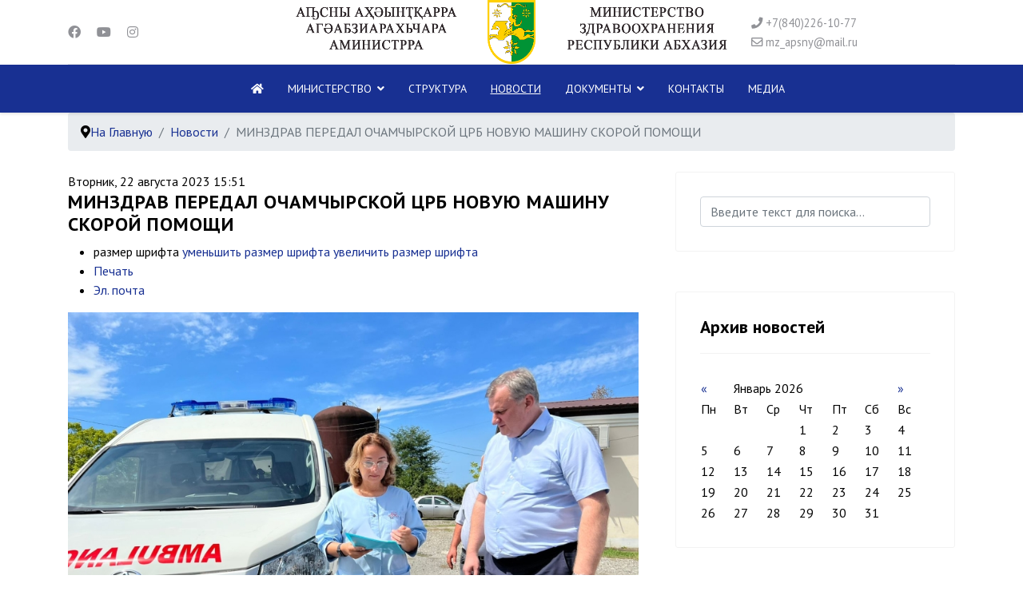

--- FILE ---
content_type: text/html; charset=utf-8
request_url: https://minzdrav.apsny.land/novosti/item/993-minzdrav-peredal-ochamchyrskoj-tsrb-novuyu-mashinu-skoroj-pomoshchi
body_size: 12360
content:

<!doctype html>
<html prefix="og: http://ogp.me/ns#" lang="ru-ru" dir="ltr">
	<head>
		
		<meta name="viewport" content="width=device-width, initial-scale=1, shrink-to-fit=no">
		<meta charset="utf-8" />
	<base href="https://minzdrav.apsny.land/novosti/item/993-minzdrav-peredal-ochamchyrskoj-tsrb-novuyu-mashinu-skoroj-pomoshchi" />
	<meta name="keywords" content="Абхазия,минздрав абхазии," />
	<meta property="og:url" content="https://minzdrav.apsny.land/novosti/item/993-minzdrav-peredal-ochamchyrskoj-tsrb-novuyu-mashinu-skoroj-pomoshchi" />
	<meta property="og:type" content="article" />
	<meta property="og:title" content="МИНЗДРАВ ПЕРЕДАЛ ОЧАМЧЫРСКОЙ ЦРБ НОВУЮ МАШИНУ СКОРОЙ ПОМОЩИ" />
	<meta property="og:description" content="Министерство здравоохранения Абхазии передало современный автомобиль скорой медицинской помощи Центральной районной больнице Очамчыры.&amp;nbsp; Ключи от нового, оборудованного всем необходимым для оказания экстренной помощи, «Тойота- Хайц» главному врачу Очамчырской ЦРБ передал министр здравоохранения..." />
	<meta property="og:image" content="https://minzdrav.apsny.land/media/k2/items/cache/11ff87b754b564cf2c60e2628d5ec100_M.jpg?t=20230822_125314" />
	<meta name="image" content="https://minzdrav.apsny.land/media/k2/items/cache/11ff87b754b564cf2c60e2628d5ec100_M.jpg?t=20230822_125314" />
	<meta name="twitter:card" content="summary" />
	<meta name="twitter:title" content="МИНЗДРАВ ПЕРЕДАЛ ОЧАМЧЫРСКОЙ ЦРБ НОВУЮ МАШИНУ СКОРОЙ ПОМОЩИ" />
	<meta name="twitter:description" content="Министерство здравоохранения Абхазии передало современный автомобиль скорой медицинской помощи Центральной районной больнице Очамчыры.&amp;nbsp; Ключи от нового, оборудованного всем необходимым для оказан..." />
	<meta name="twitter:image" content="https://minzdrav.apsny.land/media/k2/items/cache/11ff87b754b564cf2c60e2628d5ec100_M.jpg?t=20230822_125314" />
	<meta name="twitter:image:alt" content="МИНЗДРАВ ПЕРЕДАЛ ОЧАМЧЫРСКОЙ ЦРБ НОВУЮ МАШИНУ СКОРОЙ ПОМОЩИ" />
	<meta name="description" content="Министерство здравоохранения Абхазии передало современный автомобиль скорой медицинской помощи Центральной районной больнице Очамчыры.&amp;nbsp; Ключи от..." />
	<meta name="generator" content="Helix Ultimate - The Most Popular Joomla! Template Framework." />
	<title>МИНЗДРАВ ПЕРЕДАЛ ОЧАМЧЫРСКОЙ ЦРБ НОВУЮ МАШИНУ СКОРОЙ ПОМОЩИ</title>
	<link href="/novosti/item/993-minzdrav-peredal-ochamchyrskoj-tsrb-novuyu-mashinu-skoroj-pomoshchi" rel="canonical" />
	<link href="/images/headers/gerb.png" rel="shortcut icon" type="image/vnd.microsoft.icon" />
	<link href="https://minzdrav.apsny.land/component/search/?Itemid=948&amp;id=993:minzdrav-peredal-ochamchyrskoj-tsrb-novuyu-mashinu-skoroj-pomoshchi&amp;format=opensearch" rel="search" title="Искать Министерство Здравоохранения Республики Абхазия" type="application/opensearchdescription+xml" />
	<link href="https://cdn.jsdelivr.net/npm/magnific-popup@1.1.0/dist/magnific-popup.min.css" rel="stylesheet" />
	<link href="https://cdn.jsdelivr.net/npm/simple-line-icons@2.4.1/css/simple-line-icons.css" rel="stylesheet" />
	<link href="/components/com_k2/css/k2.css?v=2.10.3&b=20200429" rel="stylesheet" />
	<link href="/plugins/system/jce/css/content.css?fce3b5de562508a5d490375ad880c975" rel="stylesheet" />
	<link href="//fonts.googleapis.com/css?family=PT Sans:100,100i,300,300i,400,400i,500,500i,700,700i,900,900i&subset=cyrillic&display=swap" rel="stylesheet" media="none" onload="media=&quot;all&quot;" />
	<link href="//fonts.googleapis.com/css?family=Overlock SC:100,100i,300,300i,400,400i,500,500i,700,700i,900,900i&subset=latin&display=swap" rel="stylesheet" media="none" onload="media=&quot;all&quot;" />
	<link href="//fonts.googleapis.com/css?family=Noto Sans:100,100i,300,300i,400,400i,500,500i,700,700i,900,900i&subset=latin&display=swap" rel="stylesheet" media="none" onload="media=&quot;all&quot;" />
	<link href="/templates/shaper_helixultimate/css/bootstrap.min.css" rel="stylesheet" />
	<link href="/plugins/system/helixultimate/assets/css/system-j3.min.css" rel="stylesheet" />
	<link href="/templates/shaper_helixultimate/css/font-awesome.min.css" rel="stylesheet" />
	<link href="/templates/shaper_helixultimate/css/v4-shims.min.css" rel="stylesheet" />
	<link href="/templates/shaper_helixultimate/css/template.css" rel="stylesheet" />
	<link href="/templates/shaper_helixultimate/css/presets/preset1.css" rel="stylesheet" />
	<link href="/modules/mod_bt_login/tmpl/css/style2.0.css" rel="stylesheet" />
	<style>

                        /* K2 - Magnific Popup Overrides */
                        .mfp-iframe-holder {padding:10px;}
                        .mfp-iframe-holder .mfp-content {max-width:100%;width:100%;height:100%;}
                        .mfp-iframe-scaler iframe {background:#fff;padding:10px;box-sizing:border-box;box-shadow:none;}
                    .isJ30 .itemAdditionalField .itemAdditionalData input {
    margin-bottom: 0;
    line-height: 20px;
    height: 30px;
}


div.itemListCategory {
    background: none;
    border: none;
    border-radius: 4px;
    margin: 0 0 8px 0;
    padding: 8px;
}

.burger-icon>span {
    display: block;
    height: 2px;
    background-color: #fff;
    margin: 5px 0;
    transition: background-color 0.3s ease-in, opacity 0.3s ease-in, transform 0.3s ease-in;
}
.sp-megamenu-parent>li {
   
    text-transform: uppercase;
}
#sp-header {
    background: #183092;
}
.sp-megamenu-parent>li>a {
    color: #ffffff;
}
.sp-megamenu-parent>li.active>a, .sp-megamenu-parent>li.active:hover>a {
    color: #ffffff;
    text-decoration: underline;
}

div.itemVideoBlock {

    background: #2785e478;
}


div.catItemVideoBlock {
    margin: 0 0 16px 0;
    padding: 12px;
    background: #2785e478;
}
blockquote {
    padding: 5px 10px;
    margin: 0 0 0px;
    font-size: inherit;
  
}


table.calendar {
    margin: 0 auto;
    background: #fff;
    border-collapse: collapse;
    width: 100%;
}

div.catItemView {
    margin-bottom: 24px;
    padding: 4px;
    margin-right: 4px;
    border-top: 1px solid #183092;
}

div.catItemIntroText {
    font-size: inherit;
    font-weight: normal;
    line-height: inherit;
    padding: 4px 16px 4px 0;
    text-align: justify;
}

div.itemImageBlock {
    padding: 0px 0;
    margin: 0 16px 6px 0;
    float: left;
}

div.itemHeader h2.itemTitle {
     font-size: 24px;
}

div.k2ItemsBlock ul li a.moduleItemTitle {
    font-size: 16px;
    line-height: 18px;
    color: #183092;
}
div.genericView h1 {
    font-size: 24px;
}

div.genericItemHeader h2.genericItemTitle {
    padding: 10px 0 4px 0;
    margin: 0;
    font-size: 24px;
}

div.catItemImageBlock {
    padding: 8px 0;
    margin: 0 16px 16px 0;
    float: left;
}

#sp-main-body {
    padding: 10px 0;
}

.offcanvas-menu {
    background-color: #183092;
    color: #ffffff;
}

.offcanvas-menu .offcanvas-inner ul.menu>li a, .offcanvas-menu .offcanvas-inner ul.menu>li span {
    color: #ffffff;
}
.offcanvas-menu.border-menu .offcanvas-inner ul.menu>li>a {
    padding: 10px;
}
.offcanvas-menu .offcanvas-inner .sp-module:not(:last-child) {
    margin-right: 10px;
}
.offcanvas-menu .offcanvas-inner a {
    color: #ffffff;
}
#sp-page-builder .sppb-section-title {
    margin-bottom: 10px;
    position: relative;
    z-index: 1;
}

div.itemIntroText {
    color: inherit;
    font-size: inherit;
    font-weight: inherit;
    line-height: inherit;
    padding: 4px 0 12px 0;
}body{font-family: 'PT Sans', sans-serif;font-size: 16px;color: #030303;line-height: 1.56;text-decoration: none;}
@media (min-width:768px) and (max-width:991px){body{font-size: 14px;}
}
@media (max-width:767px){body{font-size: 13px;}
}
h1{font-family: 'Overlock SC', sans-serif;text-decoration: none;}
h2{font-family: 'PT Sans', sans-serif;font-size: 24px;font-weight: 600;letter-spacing: 1px;text-decoration: none;}
h3{font-family: 'PT Sans', sans-serif;font-size: 1.2em;text-decoration: none;}
h4{font-family: 'Noto Sans', sans-serif;text-decoration: none;}
.logo-image {height:80px;}.logo-image-phone {height:80px;}@media(max-width: 992px) {.logo-image {height: 60px;}.logo-image-phone {height: 60px;}}@media(max-width: 576px) {.logo-image {height: 40px;}.logo-image-phone {height: 40px;}}.logo-image {height:80px;}.logo-image-phone {height:80px;}@media(max-width: 992px) {.logo-image {height: 60px;}.logo-image-phone {height: 60px;}}@media(max-width: 576px) {.logo-image {height: 40px;}.logo-image-phone {height: 40px;}}.logo-image {height:80px;}.logo-image-phone {height:80px;}@media(max-width: 992px) {.logo-image {height: 60px;}.logo-image-phone {height: 60px;}}@media(max-width: 576px) {.logo-image {height: 40px;}.logo-image-phone {height: 40px;}}.logo-image {height:80px;}.logo-image-phone {height:80px;}@media(max-width: 992px) {.logo-image {height: 60px;}.logo-image-phone {height: 60px;}}@media(max-width: 576px) {.logo-image {height: 40px;}.logo-image-phone {height: 40px;}}
	</style>
	<script type="application/json" class="joomla-script-options new">{"data":{"breakpoints":{"tablet":991,"mobile":480},"header":{"stickyOffset":"100"}},"csrf.token":"b29f9805a0bb5587256a696cb1815759","system.paths":{"root":"","base":""}}</script>
	<script src="/media/jui/js/jquery.min.js?fce3b5de562508a5d490375ad880c975"></script>
	<script src="/media/jui/js/jquery-noconflict.js?fce3b5de562508a5d490375ad880c975"></script>
	<script src="/media/jui/js/jquery-migrate.min.js?fce3b5de562508a5d490375ad880c975"></script>
	<script src="https://cdn.jsdelivr.net/npm/magnific-popup@1.1.0/dist/jquery.magnific-popup.min.js"></script>
	<script src="/media/k2/assets/js/k2.frontend.js?v=2.10.3&b=20200429&sitepath=/"></script>
	<script src="/templates/shaper_helixultimate/js/bootstrap.bundle.min.js"></script>
	<script src="/templates/shaper_helixultimate/js/main.js"></script>
	<script src="/modules/mod_bt_login/tmpl/js/jquery.simplemodal.js"></script>
	<script src="/modules/mod_bt_login/tmpl/js/default.js"></script>
	<script src="/media/system/js/core.js?fce3b5de562508a5d490375ad880c975"></script>
	<script type="application/ld+json">

                {
                    "@context": "https://schema.org",
                    "@type": "Article",
                    "mainEntityOfPage": {
                        "@type": "WebPage",
                        "@id": "https://minzdrav.apsny.land/novosti/item/993-minzdrav-peredal-ochamchyrskoj-tsrb-novuyu-mashinu-skoroj-pomoshchi"
                    },
                    "url": "https://minzdrav.apsny.land/novosti/item/993-minzdrav-peredal-ochamchyrskoj-tsrb-novuyu-mashinu-skoroj-pomoshchi",
                    "headline": "МИНЗДРАВ ПЕРЕДАЛ ОЧАМЧЫРСКОЙ ЦРБ НОВУЮ МАШИНУ СКОРОЙ ПОМОЩИ",
                    "image": [
                        "https://minzdrav.apsny.land/media/k2/items/cache/11ff87b754b564cf2c60e2628d5ec100_XL.jpg?t=20230822_125314",
                        "https://minzdrav.apsny.land/media/k2/items/cache/11ff87b754b564cf2c60e2628d5ec100_L.jpg?t=20230822_125314",
                        "https://minzdrav.apsny.land/media/k2/items/cache/11ff87b754b564cf2c60e2628d5ec100_M.jpg?t=20230822_125314",
                        "https://minzdrav.apsny.land/media/k2/items/cache/11ff87b754b564cf2c60e2628d5ec100_S.jpg?t=20230822_125314",
                        "https://minzdrav.apsny.land/media/k2/items/cache/11ff87b754b564cf2c60e2628d5ec100_XS.jpg?t=20230822_125314",
                        "https://minzdrav.apsny.land/media/k2/items/cache/11ff87b754b564cf2c60e2628d5ec100_Generic.jpg?t=20230822_125314"
                    ],
                    "datePublished": "2023-08-22 12:51:00",
                    "dateModified": "2023-08-22 12:53:14",
                    "author": {
                        "@type": "Person",
                        "name": "Editor",
                        "url": "https://minzdrav.apsny.land/novosti/itemlist/user/18272-editor"
                    },
                    "publisher": {
                        "@type": "Organization",
                        "name": "Министерство Здравоохранения Республики Абхазия",
                        "url": "https://minzdrav.apsny.land/",
                        "logo": {
                            "@type": "ImageObject",
                            "name": "Министерство Здравоохранения Республики Абхазия",
                            "width": "",
                            "height": "",
                            "url": "https://minzdrav.apsny.land/"
                        }
                    },
                    "articleSection": "https://minzdrav.apsny.land/novosti",
                    "keywords": "Абхазия,минздрав абхазии,",
                    "description": "Министерство здравоохранения Абхазии передало современный автомобиль скорой медицинской помощи Центральной районной больнице Очамчыры. Ключи от нового, оборудованного всем необходимым для оказания экстренной помощи, «Тойота- Хайц» главному врачу Очамчырской ЦРБ передал министр здравоохранения Эдуард Бутба.",
                    "articleBody": "Министерство здравоохранения Абхазии передало современный автомобиль скорой медицинской помощи Центральной районной больнице Очамчыры. Ключи от нового, оборудованного всем необходимым для оказания экстренной помощи, «Тойота- Хайц» главному врачу Очамчырской ЦРБ передал министр здравоохранения Эдуард Бутба. «Мы видим, как динамично развивается туризм в Восточной Абхазии, с открытием новых туристических объектов поток отдыхающих в эту часть нашей страны значительно вырос. Люди стали чаще обращаться за медицинской помощью, нагрузка на медучреждения кратно возросла. Появилась потребность в новом автомобиле. Минздрав при поддержке руководства страны приобрел для Очамчырской ЦРБ новую машину скорой помощи марки «Тойота-Хайц». Выбор на машину пал не случайно, эта марка давно зарекомендовала себя как надежная. Теперь автомобиль будет помогать врачам Очамчыры в важном деле спасения жизней и охраны здоровья наших граждан и туристов»,-отметил министр Эдуард Бутба. Для коллектива Очамчырской ЦРБ подарок в виде машины скорой помощи стал настоящим сюрпризом. Как рассказала главврач медучреждения Мадонна Кишмария у них в наличии три машины марок «Газель» и «УАЗ», которые много лет служат ЦРБ. Периодически они выходят из строя, так как медицинскую помощь ЦРБ оказывает всем селам большого Очамчырского района. «Наши машины устаревают, мы периодически отправляем их на ремонт. Потребность в новом автомобиле конечно была, но мы и подумать не могли, что нам окажут такую помощь в виде совершенно новой дорогостоящей иномарки. Слов нет выразить нашу благодарность. Спасибо руководству, лично министру Эдуарду Валерьяновичу»,- сказала Мадонна Кишмария. После открытия поста скорой помощи, автомобиль будет дислоцирован в село Тамыш. Где также продолжит обслуживать нужды ЦРБ Очамчырского района."
                }
                
	</script>
	<script>
template="shaper_helixultimate";
	</script>
	</head>
	<body class="site helix-ultimate hu com-k2 view-item layout-default task-none itemid-948 ru-ru ltr sticky-header layout-fluid offcanvas-init offcanvs-position-right">

		
		
		<div class="body-wrapper">
			<div class="body-innerwrapper">
				
	<div class="sticky-header-placeholder"></div>
<div id="sp-header-topbar">
	<div class="container">
		<div class="container-inner">
		<div class="row align-items-center">
					<!-- Contact -->
					<div id="sp-contact" class="col-6 col-xl-3">
													<ul class="social-icons"><li class="social-icon-facebook"><a target="_blank" rel="noopener noreferrer" href="#" aria-label="Facebook"><span class="fab fa-facebook" aria-hidden="true"></span></a></li><li class="social-icon-youtube"><a target="_blank" rel="noopener noreferrer" href="#" aria-label="Youtube"><span class="fab fa-youtube" aria-hidden="true"></span></a></li><li class="social-icon-instagram"><a target="_blank" rel="noopener noreferrer" href="#" aria-label="Instagram"><span class="fab fa-instagram" aria-hidden="true"></span></a></li><li class="social-icon-custom"><a target="_blank" rel="noopener noreferrer" href="#" aria-label="Custom"><span class="fab fa-custom" aria-hidden="true"></span></a></li></ul>						
											</div>
	
					<!-- Logo -->
					<div id="sp-logo" class="col-12 col-xl-6 d-none d-xl-block">
						<div class="sp-column d-flex align-items-center  justify-content-center">
															
								<div class="logo"><a href="/">
				<img class='logo-image  d-none d-lg-inline-block'
					srcset='https://minzdrav.apsny.land/images/headers/logominzdrav2022.png 1x'
					src='https://minzdrav.apsny.land/images/headers/logominzdrav2022.png'
					alt='Министерство Здравоохранения Республики Абхазия'
				/>
				<img class="logo-image-phone d-inline-block d-lg-none" src="https://minzdrav.apsny.land/images/headers/logominzdrav2022_mob.png" alt="Министерство Здравоохранения Республики Абхазия" /></a></div>													</div>
					</div>

					<!-- Social -->
					<div id="sp-social" class="col-6 col-xl-3">
						<div class="sp-column d-flex justify-content-end">
							<!-- Social icons -->
							<div class="social-wrap d-flex align-items-center">
								
																	<ul class="sp-contact-info"><li class="sp-contact-phone"><span class="fas fa-phone" aria-hidden="true"></span> <a href="tel:+78402261077">+7(840)226-10-77</a></li><li class="sp-contact-email"><span class="far fa-envelope" aria-hidden="true"></span> <a href="mailto:mz_apsny@mail.ru">mz_apsny@mail.ru</a></li></ul>															</div>

							<!-- Related Modules -->
							<div class="d-none d-lg-flex header-modules align-items-center">
								
															</div>
						</div>
					</div>
				</div>
		</div>
	</div>
</div>

<header id="sp-header" class="lg-header">
	<div class="container">
		<div class="container-inner">
			<!-- Menu -->
			<div class="row">
				<div class="col-lg-3 col-6 d-block d-xl-none">
					<div class="sp-column d-flex justify-content-between align-items-center">
						<div id="sp-logo" class="menu-with-offcanvas">
							
							<div class="logo"><a href="/">
				<img class='logo-image  d-none d-lg-inline-block'
					srcset='https://minzdrav.apsny.land/images/headers/logominzdrav2022.png 1x'
					src='https://minzdrav.apsny.land/images/headers/logominzdrav2022.png'
					alt='Министерство Здравоохранения Республики Абхазия'
				/>
				<img class="logo-image-phone d-inline-block d-lg-none" src="https://minzdrav.apsny.land/images/headers/logominzdrav2022_mob.png" alt="Министерство Здравоохранения Республики Абхазия" /></a></div>						</div>
					</div>
				</div>

				<div class="col-lg-9 col-6 col-xl-12">
					<div class="d-flex justify-content-end justify-content-xl-center align-items-center">
						<!-- if offcanvas position left -->
						
						<nav class="sp-megamenu-wrapper d-flex" role="navigation"><a id="offcanvas-toggler" aria-label="Menu" class="offcanvas-toggler-right d-flex d-lg-none" href="#"><div class="burger-icon" aria-hidden="true"><span></span><span></span><span></span></div></a><ul class="sp-megamenu-parent menu-animation-fade-up d-none d-lg-block"><li class="sp-menu-item"><a   href="/" ><span class="fas fa-home"></span></a></li><li class="sp-menu-item sp-has-child"><a   href="#" >Министерство</a><div class="sp-dropdown sp-dropdown-main sp-menu-right" style="width: 320px;"><div class="sp-dropdown-inner"><ul class="sp-dropdown-items"><li class="sp-menu-item"><a   href="/home/o-ministerstve" >О министерстве</a></li><li class="sp-menu-item"><a   href="/home/gosudarstvennye-programmy" >Целевые программы Министерства здравоохранения РА</a></li><li class="sp-menu-item"><a   href="/home/informatsiya-o-podvedomstvennykh-organizatsiyakh" >Информация о подведомственных организациях</a></li><li class="sp-menu-item"><a   href="/home/informatsiya-po-rabote-s-obrashcheniyami-grazhdan-v-ministerstve-zdravookhraneniya-ra" >Информация по работе с обращениями граждан в Министерстве здравоохранения РА</a></li><li class="sp-menu-item"><a   href="/home/osnovnye-napravleniya-deyatelnosti-i-zadachi-sanepidsluzhby-minzdrava-ra" >Санэпидслужба Минздрава РА</a></li></ul></div></div></li><li class="sp-menu-item"><a   href="/obshchestvennaya-priemnaya" >СТРУКТУРА</a></li><li class="sp-menu-item current-item active"><a aria-current="page"  href="/novosti" >Новости</a></li><li class="sp-menu-item sp-has-child"><a   href="/dokumenty" >Документы</a><div class="sp-dropdown sp-dropdown-main sp-menu-right" style="width: 320px;"><div class="sp-dropdown-inner"><ul class="sp-dropdown-items"><li class="sp-menu-item"><a   href="/dokumenty/soglasheniya" >Соглашения</a></li><li class="sp-menu-item"><a   href="/dokumenty/prikazy" >Приказы</a></li><li class="sp-menu-item"><a   href="/dokumenty/litsenzirovanie" >Лицензирование</a></li></ul></div></div></li><li class="sp-menu-item"><a   href="/kontakty" >Контакты</a></li><li class="sp-menu-item"><a   href="/video" >Медиа</a></li></ul></nav>						<div class="menu-with-offcanvas">
							
						</div>

						<!-- if offcanvas position right -->
													<a id="offcanvas-toggler"  aria-label="Menu" title="Menu"  class="mega ms-3 offcanvas-toggler-secondary offcanvas-toggler-right d-flex align-items-center ps-2" href="#"><div class="burger-icon"><span></span><span></span><span></span></div></a>
								
					</div>	
				</div>
			</div>
		</div>
	</div>
</header>				
<section id="sp-page-title" >

						<div class="container">
				<div class="container-inner">
			
	
<div class="row">
	<div id="sp-title" class="col-lg-12 "><div class="sp-column "><div class="sp-module "><div class="sp-module-content">
<ol itemscope itemtype="https://schema.org/BreadcrumbList" class="breadcrumb">
			<li class="float-start">
			<span class="divider fas fa-map-marker-alt" aria-hidden="true"></span>
		</li>
	
				<li itemprop="itemListElement" itemscope itemtype="https://schema.org/ListItem" class="breadcrumb-item"><a itemprop="item" href="/" class="pathway"><span itemprop="name">На Главную</span></a>				<meta itemprop="position" content="1">
			</li>
					<li itemprop="itemListElement" itemscope itemtype="https://schema.org/ListItem" class="breadcrumb-item"><a itemprop="item" href="/novosti" class="pathway"><span itemprop="name">Новости</span></a>				<meta itemprop="position" content="2">
			</li>
					<li itemprop="itemListElement" itemscope itemtype="https://schema.org/ListItem" class="breadcrumb-item active"><span itemprop="name">МИНЗДРАВ ПЕРЕДАЛ ОЧАМЧЫРСКОЙ ЦРБ НОВУЮ МАШИНУ СКОРОЙ ПОМОЩИ</span>				<meta itemprop="position" content="3">
			</li>
		</ol>
</div></div></div></div></div>
							</div>
			</div>
			
</section>
<section id="sp-main-body" >

										<div class="container">
					<div class="container-inner">
						
	
<div class="row">
	
<main id="sp-component" class="col-lg-8 ">
	<div class="sp-column ">
		<div id="system-message-container" aria-live="polite">
			</div>


		
		

<!-- Start K2 Item Layout -->
<span id="startOfPageId993"></span>

<div id="k2Container" class="itemView">
    <!-- Plugins: BeforeDisplay -->
    
    <!-- K2 Plugins: K2BeforeDisplay -->
    
    <div class="itemHeader">
                <!-- Date created -->
        <span class="itemDateCreated">
            Вторник, 22 августа 2023 15:51        </span>
        
                <!-- Item title -->
        <h2 class="itemTitle">
            
            МИНЗДРАВ ПЕРЕДАЛ ОЧАМЧЫРСКОЙ ЦРБ НОВУЮ МАШИНУ СКОРОЙ ПОМОЩИ
                    </h2>
        
            </div>

    <!-- Plugins: AfterDisplayTitle -->
    
    <!-- K2 Plugins: K2AfterDisplayTitle -->
    
        <div class="itemToolbar">
        <ul>
                        <!-- Font Resizer -->
            <li>
                <span class="itemTextResizerTitle">размер шрифта</span>
                <a href="#" id="fontDecrease">
                    <span>уменьшить размер шрифта</span>
                </a>
                <a href="#" id="fontIncrease">
                    <span>увеличить размер шрифта</span>
                </a>
            </li>
            
                        <!-- Print Button -->
            <li>
                <a class="itemPrintLink" rel="nofollow" href="/novosti/item/993-minzdrav-peredal-ochamchyrskoj-tsrb-novuyu-mashinu-skoroj-pomoshchi?tmpl=component&amp;print=1" onclick="window.open(this.href,'printWindow','width=900,height=600,location=no,menubar=no,resizable=yes,scrollbars=yes'); return false;">
                    <span>Печать</span>
                </a>
            </li>
            
                        <!-- Email Button -->
            <li>
                <a class="itemEmailLink" rel="nofollow" href="/component/mailto/?tmpl=component&amp;template=shaper_helixultimate&amp;link=8175344037b0518ba000ee7f9687ed05a75ff4a5" onclick="window.open(this.href,'emailWindow','width=400,height=350,location=no,menubar=no,resizable=no,scrollbars=no'); return false;">
                    <span>Эл. почта</span>
                </a>
            </li>
            
            
            
            
                    </ul>
        <div class="clr"></div>
    </div>
    
    
    <div class="itemBody">
        <!-- Plugins: BeforeDisplayContent -->
        
        <!-- K2 Plugins: K2BeforeDisplayContent -->
        
                <!-- Item Image -->
        <div class="itemImageBlock">
            <span class="itemImage">
                <a data-k2-modal="image" href="/media/k2/items/cache/11ff87b754b564cf2c60e2628d5ec100_XL.jpg?t=20230822_125314" title="Нажмите для предварительного просмотра изображения">
                    <img src="/media/k2/items/cache/11ff87b754b564cf2c60e2628d5ec100_XL.jpg?t=20230822_125314" alt="МИНЗДРАВ ПЕРЕДАЛ ОЧАМЧЫРСКОЙ ЦРБ НОВУЮ МАШИНУ СКОРОЙ ПОМОЩИ" style="width:900px; height:auto;" />
                </a>
            </span>

            
            
            <div class="clr"></div>
        </div>
        
        
                <!-- Item introtext -->
        <div class="itemIntroText">
            <p><span style="font-family: var(--bs-body-font-family); font-size: var(--bs-body-font-size); font-weight: var(--bs-body-font-weight); text-align: var(--bs-body-text-align); caret-color: auto;">Министерство здравоохранения Абхазии передало современный автомобиль скорой медицинской помощи Центральной районной больнице Очамчыры.&nbsp;</span></p>
<p>Ключи от нового, оборудованного всем необходимым для оказания экстренной помощи, «Тойота- Хайц» главному врачу Очамчырской ЦРБ передал министр здравоохранения Эдуард Бутба.&nbsp;</p>
        </div>
        
                <!-- Item fulltext -->
        <div class="itemFullText">
            
<p>«Мы видим, как динамично развивается туризм в Восточной Абхазии, с открытием новых туристических объектов поток отдыхающих в эту часть нашей страны значительно вырос. Люди стали чаще обращаться за медицинской помощью, нагрузка на медучреждения кратно возросла. Появилась потребность в новом автомобиле.&nbsp;&nbsp;</p>
<p>Минздрав при поддержке руководства страны приобрел для Очамчырской ЦРБ новую машину скорой помощи марки «Тойота-Хайц». Выбор на машину пал не случайно, эта марка давно зарекомендовала себя как надежная. Теперь автомобиль будет помогать врачам Очамчыры в важном деле спасения жизней и охраны здоровья наших граждан и туристов»,-отметил министр Эдуард Бутба.&nbsp;</p>
<p>&nbsp;</p>
<p>Для коллектива Очамчырской ЦРБ подарок в виде машины скорой помощи стал настоящим сюрпризом.&nbsp;&nbsp;</p>
<p>Как рассказала главврач медучреждения Мадонна Кишмария у них в наличии три машины марок «Газель» и «УАЗ», которые много лет служат ЦРБ. Периодически они выходят из строя, так как медицинскую помощь ЦРБ оказывает всем селам большого Очамчырского района.&nbsp;&nbsp;</p>
<p>«Наши машины устаревают, мы периодически отправляем их на ремонт. Потребность в новом автомобиле конечно была, но мы и подумать не могли, что нам окажут такую помощь в виде совершенно новой дорогостоящей иномарки. Слов нет выразить нашу благодарность. Спасибо руководству, лично министру Эдуарду Валерьяновичу»,- сказала Мадонна Кишмария.&nbsp;</p>
<p>После открытия поста скорой помощи, автомобиль будет дислоцирован в село Тамыш. Где также продолжит обслуживать нужды ЦРБ Очамчырского района.</p>        </div>
        
        
        <div class="clr"></div>

                
        
        
                 
         
        

                <div class="itemContentFooter">
                        <!-- Item Hits -->
            <span class="itemHits">
                Прочитано <b>1055</b> раз            </span>
            
                        <!-- Item date modified -->
            <span class="itemDateModified">
                Последнее изменение Вторник, 22 августа 2023 15:53            </span>
            
            <div class="clr"></div>
        </div>
        
        <!-- Plugins: AfterDisplayContent -->
        
        <!-- K2 Plugins: K2AfterDisplayContent -->
        
        <div class="clr"></div>
    </div>

        
    
   
    
    
    
    
    <!-- Social sharing -->
    <div class="itemSocialSharing">
                <!-- Twitter Button -->
        <div class="itemTwitterButton">
            <a href="https://twitter.com/share" class="twitter-share-button" data-url="https://minzdrav.apsny.land/novosti/item/993-minzdrav-peredal-ochamchyrskoj-tsrb-novuyu-mashinu-skoroj-pomoshchi" data-via="" data-related="" data-lang="ru-ru" data-dnt="true" data-show-count="true">Tweet</a>
            <script async src="https://platform.twitter.com/widgets.js" charset="utf-8"></script>
        </div>
        
                <!-- Facebook Button -->
        <div class="itemFacebookButton">
            <div id="fb-root"></div>
            <script async defer crossorigin="anonymous" src="https://connect.facebook.net/ru_RU/sdk.js#xfbml=1&version=v3.3"></script>
            <div class="fb-like" data-href="https://minzdrav.apsny.land/novosti/item/993-minzdrav-peredal-ochamchyrskoj-tsrb-novuyu-mashinu-skoroj-pomoshchi" data-width="160" data-layout="button_count" data-action="like" data-size="small" data-show-faces="false" data-share="true"></div>
        </div>
        
                <!-- LinkedIn Button -->
        <div class="itemLinkedInButton">
            <script src="https://platform.linkedin.com/in.js" type="text/javascript">
            lang: ru_RU            </script>
            <script type="IN/Share" data-url="https://minzdrav.apsny.land/novosti/item/993-minzdrav-peredal-ochamchyrskoj-tsrb-novuyu-mashinu-skoroj-pomoshchi"></script>
        </div>
        
        <div class="clr"></div>
    </div>
    
        <div class="itemLinks">
                <!-- Item category -->
        <div class="itemCategory">
            <span>Опубликовано в</span>
            <a href="/novosti">События</a>
        </div>
        
        
        
        <div class="clr"></div>
    </div>
    
    
        
        
    <div class="clr"></div>

   
    

        <!-- Item navigation -->
    <div class="itemNavigation">
        <span class="itemNavigationTitle">Другие материалы в этой категории:</span>

                <a class="itemPrevious" href="/novosti/item/992-minzdrav-peredal-v-polzovanie-ritsinskomu-parku-mashinu-skoroj-pomoshchi">&laquo; МИНЗДРАВ ПЕРЕДАЛ В ПОЛЬЗОВАНИЕ РИЦИНСКОМУ ПАРКУ МАШИНУ СКОРОЙ ПОМОЩИ</a>
        
                <a class="itemNext" href="/novosti/item/995-minzdrav-usilil-medsluzhbu-gudautskoj-tsrb-novym-avtomobilem-skoroj-pomoshchi">МИНЗДРАВ УСИЛИЛ МЕДСЛУЖБУ ГУДАУТСКОЙ ЦРБ НОВЫМ АВТОМОБИЛЕМ СКОРОЙ ПОМОЩИ &raquo;</a>
            </div>
    
    <!-- Plugins: AfterDisplay -->
    
    <!-- K2 Plugins: K2AfterDisplay -->
    
    
    
        <div class="itemBackToTop">
        <a class="k2Anchor" href="/novosti/item/993-minzdrav-peredal-ochamchyrskoj-tsrb-novuyu-mashinu-skoroj-pomoshchi#startOfPageId993">
            Наверх        </a>
    </div>
    
    <div class="clr"></div>
</div>
<!-- End K2 Item Layout -->

<!-- JoomlaWorks "K2" (v2.10.3) | Learn more about K2 at https://getk2.org -->



			</div>
</main>
<aside id="sp-right" class="col-lg-4 "><div class="sp-column "><div class="sp-module  blog-search"><div class="sp-module-content"><div class="search">
	<form action="/novosti" method="post">
		<label for="mod-search-searchword116" class="hide-label">Искать...</label> <input name="searchword" id="mod-search-searchword116" class="form-control" type="search" placeholder="Введите текст для поиска...">		<input type="hidden" name="task" value="search">
		<input type="hidden" name="option" value="com_search">
		<input type="hidden" name="Itemid" value="948">
	</form>
</div>
</div></div><div class="sp-module "><h3 class="sp-module-title">Архив новостей</h3><div class="sp-module-content">
<div id="k2ModuleBox134" class="k2CalendarBlock">
    <table class="calendar">
<tr>
<td class="calendarNavMonthPrev"><a class="calendarNavLink" href="/index.php?option=com_k2&amp;view=itemlist&amp;task=calendar&amp;month=12&amp;year=2025&amp;catid=90&amp;Itemid=948">&laquo;</a></td>
<td class="calendarCurrentMonth" colspan="5">Январь 2026</td>
<td class="calendarNavMonthNext"><a class="calendarNavLink" href="/index.php?option=com_k2&amp;view=itemlist&amp;task=calendar&amp;month=2&amp;year=2026&amp;catid=90&amp;Itemid=948">&raquo;</a></td>
</tr>
<tr>
<td class="calendarDayName" style="width:14%">Пн</td>
<td class="calendarDayName" style="width:14%">Вт</td>
<td class="calendarDayName" style="width:14%">Ср</td>
<td class="calendarDayName" style="width:14%">Чт</td>
<td class="calendarDayName" style="width:14%">Пт</td>
<td class="calendarDayName" style="width:14%">Сб</td>
<td class="calendarDayName" style="width:14%">Вс</td>
</tr>
<tr>
<td class="calendarDateEmpty">&nbsp;</td>
<td class="calendarDateEmpty">&nbsp;</td>
<td class="calendarDateEmpty">&nbsp;</td>
<td class="calendarDate">1</td>
<td class="calendarDate">2</td>
<td class="calendarDate">3</td>
<td class="calendarDate">4</td>
</tr>
<tr>
<td class="calendarDate">5</td>
<td class="calendarDate">6</td>
<td class="calendarDate">7</td>
<td class="calendarDate">8</td>
<td class="calendarDate">9</td>
<td class="calendarDate">10</td>
<td class="calendarDate">11</td>
</tr>
<tr>
<td class="calendarDate">12</td>
<td class="calendarDate">13</td>
<td class="calendarDate">14</td>
<td class="calendarDate">15</td>
<td class="calendarDate">16</td>
<td class="calendarDate">17</td>
<td class="calendarDate">18</td>
</tr>
<tr>
<td class="calendarDate">19</td>
<td class="calendarDate">20</td>
<td class="calendarDate">21</td>
<td class="calendarToday">22</td>
<td class="calendarDate">23</td>
<td class="calendarDate">24</td>
<td class="calendarDate">25</td>
</tr>
<tr>
<td class="calendarDate">26</td>
<td class="calendarDate">27</td>
<td class="calendarDate">28</td>
<td class="calendarDate">29</td>
<td class="calendarDate">30</td>
<td class="calendarDate">31</td>
<td class="calendarDateEmpty">&nbsp;</td>
</tr>
</table>
    <div class="clr"></div>
</div>
</div></div></div></aside></div>
											</div>
				</div>
						
</section>
<section id="sp-bottom" >

						<div class="container">
				<div class="container-inner">
			
	
<div class="row">
	<div id="sp-bottom1" class="col-sm-col-sm-6 col-lg-3 "><div class="sp-column "><div class="sp-module "><h3 class="sp-module-title">Контакты</h3><div class="sp-module-content">

<div class="custom"  >
	<h5 class="sppb-addon-title"><strong><span style="font-size: 12pt;">Министерство здравоохранения Республики Абхазия</span></strong></h5>
<div class="sppb-addon-content"><span style="font-size: 12pt;"><strong>Адрес:</strong> г.Сухум <br />ул.Ардзинба/Пушкина 44/16, <br />"Гудоу Плаза", 6 этаж</span><br /><br /><span style="font-size: 12pt;"><strong>Телефон:</strong> 8 (840)226-10-77, </span><br /><span style="font-size: 12pt;">                 8 (840)226-10-77 (факс)</span></div></div>
</div></div></div></div><div id="sp-bottom2" class="col-sm-col-sm-6 col-lg-3 "><div class="sp-column "><div class="sp-module "><h3 class="sp-module-title">МИНИСТЕРСТВО</h3><div class="sp-module-content"><ul class="menu">
<li class="item-978"><a href="/home/o-ministerstve" >О министерстве</a></li><li class="item-979"><a href="/gosudarstvennye-programmy" >Государственные программы</a></li><li class="item-980"><a href="/home/informatsiya-o-podvedomstvennykh-organizatsiyakh" >Информация о подведомственных организациях</a></li><li class="item-981"><a href="/?Itemid=956" >Вакансии</a></li><li class="item-1038"><a href="https://rb.apsny.land/" target="_blank" rel="noopener noreferrer">ГУ &quot;РЕСПУБЛИКАНСКАЯ БОЛЬНИЦА&quot;</a></li><li class="item-1039"><a href="https://ses.apsny.land/" target="_blank" rel="noopener noreferrer">Официальный сайт Санитарно-Эпидемиологический Службы г.Сухум</a></li></ul>
</div></div></div></div><div id="sp-bottom3" class="col-lg-3 "><div class="sp-column "><div class="sp-module "><h3 class="sp-module-title">ПРИЕМНАЯ</h3><div class="sp-module-content"><ul class="menu">
<li class="item-976"><a href="/home/informatsiya-po-rabote-s-obrashcheniyami-grazhdan-v-ministerstve-zdravookhraneniya-ra" >Информация по работе с обращениями граждан в Министерстве здравоохранения РА</a></li><li class="item-977"><a href="/?Itemid=960" >График личного приема граждан министром здравоохранения, заместителями министра и начальниками управлений Минздрава РА</a></li></ul>
</div></div></div></div><div id="sp-bottom4" class="col-lg-3 "><div class="sp-column "><div class="sp-module "><h3 class="sp-module-title">ЛИЦЕНЗИРОВАНИЕ</h3><div class="sp-module-content"><ul class="menu">
<li class="item-972"><a href="/?Itemid=964" >Лицензирование медицинской деятельности</a></li><li class="item-973"><a href="/?Itemid=965" >Лицензирование фармацевтической деятельности</a></li><li class="item-974"><a href="/?Itemid=966" >Лицензирование деятельности, связанной с оборотом наркотических средств, психотропных веществ и их прекурсоров</a></li><li class="item-975"><a href="/?Itemid=967" >Перечень документов, предоставляемых для получения лицензии. Образцы заявлений</a></li></ul>
</div></div></div></div></div>
							</div>
			</div>
			
</section>
<footer id="sp-footer" >

						<div class="container">
				<div class="container-inner">
			
	
<div class="row">
	<div id="sp-footer1" class="col-lg-5 "><div class="sp-column "><span class="sp-copyright">© 2026 Аҧсны Аҳәынҭқарра Агәабзиарахьчара аминистрра | <br/>Министерство здравоохранения Республики Абхазия</strong>. | <br/>Все права защищены. При копировании материалов сайта - ссылка на источник обязательна</span></div></div><div id="sp-footer2" class="col-lg-5 "><div class="sp-column "><div class="sp-module "><div class="sp-module-content"><p style="text-align: left;"><a href="https://aps-abkhazia.su/" target="_blank" rel="noopener noreferrer"><img style="margin: 5px; float: left;" src="/images/aps_logo.png" width="35px" /> © Аҧсны Аҳәынҭқарра Аиҳабыратә Еимадара Агентра <br> Агентство Правительственной Связи Республики Абхазия<br><em>WWW.APS-ABKHAZIA.SU</em><em> TEL: (8840) 229-79-42</em></a> | All Rights Reserved. </p></div></div></div></div><div id="sp-footer3" class="col-lg-2 "><div class="sp-column "><div class="sp-module "><div class="sp-module-content"><div id="btl">
	<!-- Panel top -->	
	<div class="btl-panel">
					<!-- Login button -->
						<span id="btl-panel-login" class="btl-modal">Войти</span>
						<!-- Registration button -->
						
			
			</div>
	<!-- content dropdown/modal box -->
	<div id="btl-content">
			
		<!-- Form login -->	
		<div id="btl-content-login" class="btl-content-block">
						
			<!-- if not integrated any component -->
						<form name="btl-formlogin" class="btl-formlogin" action="/novosti" method="post">
				<div id="btl-login-in-process"></div>	
				<h3>Login to your account</h3>
									<div class="spacer"></div>
								<div class="btl-error" id="btl-login-error"></div>
				<div class="btl-field">
					<div class="btl-label">Username *</div>
					<div class="btl-input">
						<input id="btl-input-username" type="text" name="username"	/>
					</div>
				</div>
				<div class="btl-field">
					<div class="btl-label">Password *</div>
					<div class="btl-input">
						<input id="btl-input-password" type="password" name="password" alt="password" />
					</div>
				</div>
				<div class="clear"></div>
								<div class="btl-field">				
					
					<div class="btl-input" id="btl-input-remember">
						<input id="btl-checkbox-remember"  type="checkbox" name="remember"
							value="yes" />
							Remember Me					</div>	
				</div>
				<div class="clear"></div>
								<div class="btl-buttonsubmit">
					<input type="submit" name="Submit" class="btl-buttonsubmit" onclick="return loginAjax()" value="Войти" /> 
					<input type="hidden" name="bttask" value="login" /> 
					<input type="hidden" name="return" id="btl-return"	value="aW5kZXgucGhwP0l0ZW1pZD05NDg=" />
					<input type="hidden" name="b29f9805a0bb5587256a696cb1815759" value="1" />				</div>
			</form>	
			<ul id ="bt_ul">
				<li>
					<a href="/component/users/?view=reset&amp;Itemid=1009">
					Forgot your password?</a>
				</li>
				<li>
					<a href="/component/users/?view=remind&amp;Itemid=1009">
					Forgot your username?</a>
				</li>				
			</ul>
			
		<!-- if integrated with one component -->
						
		</div>
		
				
	</div>
	<div class="clear"></div>
</div>

<script type="text/javascript">
/*<![CDATA[*/
var btlOpt = 
{
	BT_AJAX					:'https://minzdrav.apsny.land/novosti/item/993-minzdrav-peredal-ochamchyrskoj-tsrb-novuyu-mashinu-skoroj-pomoshchi',
	BT_RETURN				:'/novosti',
	RECAPTCHA				:'none',
	LOGIN_TAGS				:'',
	REGISTER_TAGS			:'',
	EFFECT					:'btl-modal',
	ALIGN					:'right',
	BG_COLOR				:'#6d850a',
	MOUSE_EVENT				:'click',
	TEXT_COLOR				:'#fff',
	MESSAGES 				: {
		E_LOGIN_AUTHENTICATE 		: 'Username and password do not match or you do not have an account yet.',
		REQUIRED_NAME				: 'Please enter your name!',
		REQUIRED_USERNAME			: 'Please enter your username!',
		REQUIRED_PASSWORD			: 'Please enter your password!',
		REQUIRED_VERIFY_PASSWORD	: 'Please re-enter your password!',
		PASSWORD_NOT_MATCH			: 'Password does not match the verify password!',
		REQUIRED_EMAIL				: 'Please enter your email!',
		EMAIL_INVALID				: 'Please enter a valid email!',
		REQUIRED_VERIFY_EMAIL		: 'Please re-enter your email!',
		EMAIL_NOT_MATCH				: 'Email does not match the verify email!',
		CAPTCHA_REQUIRED			: 'Please enter captcha key'
	}
}
if(btlOpt.ALIGN == "center"){
	BTLJ(".btl-panel").css('textAlign','center');
}else{
	BTLJ(".btl-panel").css('float',btlOpt.ALIGN);
}
BTLJ("input.btl-buttonsubmit,button.btl-buttonsubmit").css({"color":btlOpt.TEXT_COLOR,"background":btlOpt.BG_COLOR});
BTLJ("#btl .btl-panel > span").css({"color":btlOpt.TEXT_COLOR,"background-color":btlOpt.BG_COLOR,"border":btlOpt.TEXT_COLOR});
/*]]>*/
</script>

</div></div></div></div></div>
							</div>
			</div>
			
</footer>			</div>
		</div>

		<!-- Off Canvas Menu -->
		<div class="offcanvas-overlay"></div>
		<!-- Rendering the offcanvas style -->
		<!-- If canvas style selected then render the style -->
		<!-- otherwise (for old templates) attach the offcanvas module position -->
					<div class="offcanvas-menu border-menu center-alignment text-center">
	<div class="d-flex align-items-center p-3 pt-4">
		<div class="logo"><a href="/">
				<img class='logo-image  d-none d-lg-inline-block'
					srcset='https://minzdrav.apsny.land/images/headers/logominzdrav2022.png 1x'
					src='https://minzdrav.apsny.land/images/headers/logominzdrav2022.png'
					alt='Министерство Здравоохранения Республики Абхазия'
				/>
				<img class="logo-image-phone d-inline-block d-lg-none" src="https://minzdrav.apsny.land/images/headers/logominzdrav2022_mob.png" alt="Министерство Здравоохранения Республики Абхазия" /></a></div>		<a href="#" class="close-offcanvas" aria-label="Close Off-canvas">
			<div class="burger-icon">
				<span></span>
				<span></span>
				<span></span>
			</div>
		</a>
	</div>
	<div class="offcanvas-inner">
		<div class="d-flex header-modules p-3 mb-3">
							<div class="sp-module "><div class="sp-module-content"><div class="search">
	<form action="/novosti" method="post">
		<label for="mod-search-searchword0" class="hide-label">Искать...</label> <input name="searchword" id="mod-search-searchword0" class="form-control" type="search" placeholder="Введите текст для поиска...">		<input type="hidden" name="task" value="search">
		<input type="hidden" name="option" value="com_search">
		<input type="hidden" name="Itemid" value="948">
	</form>
</div>
</div></div>			
							<div class="sp-module">
<a class="sp-sign-in" href="/component/users/?view=login&amp;Itemid=1009" ><span class="far fa-user me-1" aria-hidden="true"></span><span class="signin-text d-none d-lg-inline-block">Sign In</span></a>
</div>					</div>
		
					<div class="sp-module "><div class="sp-module-content"><div class="search">
	<form action="/novosti" method="post">
		<label for="mod-search-searchword35" class="hide-label">Искать...</label> <input name="searchword" id="mod-search-searchword35" class="form-control" type="search" placeholder="Введите текст для поиска...">		<input type="hidden" name="task" value="search">
		<input type="hidden" name="option" value="com_search">
		<input type="hidden" name="Itemid" value="948">
	</form>
</div>
</div></div><div class="sp-module "><div class="sp-module-content">

<div class="custom"  >
	<p class="offer__text text-center text-md-left"><span style="font-family: 'arial black', 'avant garde'; font-size: 14pt;"><a href="http://lk.minzdrav-ra.org/" target="_blank" rel="noopener noreferrer"><img style="float: left;" src="/images/demo/BG-offer.png" alt="BG offer" width="69" height="75" /></a></span><span style="font-family: 'arial black', 'avant garde'; font-size: 14pt; color: #ffffff;"><a style="color: #ffffff;" href="http://lk.minzdrav-ra.org/" target="_blank" rel="noopener noreferrer">Вход в  Личный кабинет</a></span></p>
<p style="padding-right: 15px; text-align: right;">Получите электронный сертификат о вакцинации и уникальный QR-код.</p></div>
</div></div><div class="sp-module "><div class="sp-module-content"><ul class="menu">
<li class="item-1009 default"><a href="/" >Главная</a></li><li class="item-437 menu-deeper menu-parent"><a href="#" >Министерство</a><ul class="menu-child"><li class="item-953"><a href="/home/o-ministerstve" >О министерстве</a></li><li class="item-954"><a href="/home/gosudarstvennye-programmy" >Целевые программы Министерства здравоохранения РА</a></li><li class="item-955"><a href="/home/informatsiya-o-podvedomstvennykh-organizatsiyakh" >Информация о подведомственных организациях</a></li><li class="item-959"><a href="/home/informatsiya-po-rabote-s-obrashcheniyami-grazhdan-v-ministerstve-zdravookhraneniya-ra" >Информация по работе с обращениями граждан в Министерстве здравоохранения РА</a></li><li class="item-961"><a href="/home/osnovnye-napravleniya-deyatelnosti-i-zadachi-sanepidsluzhby-minzdrava-ra" >Санэпидслужба Минздрава РА</a></li></ul></li><li class="item-949"><a href="/obshchestvennaya-priemnaya" >СТРУКТУРА</a></li><li class="item-948 current active"><a href="/novosti" >Новости</a></li><li class="item-950 menu-deeper menu-parent"><a href="/dokumenty" >Документы</a><ul class="menu-child"><li class="item-1036"><a href="/dokumenty/soglasheniya" >Соглашения</a></li><li class="item-1037"><a href="/dokumenty/prikazy" >Приказы</a></li><li class="item-963"><a href="/dokumenty/litsenzirovanie" >Лицензирование</a></li></ul></li><li class="item-952"><a href="/kontakty" >Контакты</a></li><li class="item-1031"><a href="/video" >Медиа</a></li></ul>
</div></div>
		
		
				<div class="mt-5">
					<div class="mb-4">
				<ul class="sp-contact-info"><li class="sp-contact-phone"><span class="fas fa-phone" aria-hidden="true"></span> <a href="tel:+78402261077">+7(840)226-10-77</a></li><li class="sp-contact-email"><span class="far fa-envelope" aria-hidden="true"></span> <a href="mailto:mz_apsny@mail.ru">mz_apsny@mail.ru</a></li></ul>			</div>
						
							<div class="mb-4">
					<ul class="social-icons"><li class="social-icon-facebook"><a target="_blank" rel="noopener noreferrer" href="#" aria-label="Facebook"><span class="fab fa-facebook" aria-hidden="true"></span></a></li><li class="social-icon-youtube"><a target="_blank" rel="noopener noreferrer" href="#" aria-label="Youtube"><span class="fab fa-youtube" aria-hidden="true"></span></a></li><li class="social-icon-instagram"><a target="_blank" rel="noopener noreferrer" href="#" aria-label="Instagram"><span class="fab fa-instagram" aria-hidden="true"></span></a></li><li class="social-icon-custom"><a target="_blank" rel="noopener noreferrer" href="#" aria-label="Custom"><span class="fab fa-custom" aria-hidden="true"></span></a></li></ul>				</div>
					</div>
				
		
		<!-- custom module position -->
		
	</div>
</div>				

		
		

		<!-- Go to top -->
					<a href="#" class="sp-scroll-up" aria-label="Scroll Up"><span class="fas fa-angle-up" aria-hidden="true"></span></a>
					</body>
</html>

--- FILE ---
content_type: text/css
request_url: https://minzdrav.apsny.land/templates/shaper_helixultimate/css/presets/preset1.css
body_size: 4023
content:
body,.sp-preloader{background-color:#FFFFFF;color:#252525}.sp-preloader>div{background:#183092}.sp-preloader>div:after{background:#FFFFFF}#sp-top-bar{background:#333333;color:#AAAAAA}#sp-top-bar a{color:#AAAAAA}#sp-header{background:#FFFFFF}#sp-menu ul.social-icons a:hover,#sp-menu ul.social-icons a:focus{color:#183092}a{color:#183092}a:hover,a:focus,a:active{color:#183092}.tags>li{display:inline-block}.tags>li a{background:rgba(24, 48, 146, 0.1);color:#183092}.tags>li a:hover{background:#183092}.article-social-share .social-share-icon ul li a{color:#252525}.article-social-share .social-share-icon ul li a:hover,.article-social-share .social-share-icon ul li a:focus{background:#183092}.pager>li a{border:1px solid #ededed;color:#252525}.sp-reading-progress-bar{background-color:#183092}.sp-megamenu-parent>li>a{color:#252525}.sp-megamenu-parent>li:hover>a{color:#e6e6e6}.sp-megamenu-parent>li.active>a,.sp-megamenu-parent>li.active:hover>a{color:#183092}.sp-megamenu-parent .sp-dropdown .sp-dropdown-inner{background:#FFFFFF}.sp-megamenu-parent .sp-dropdown li.sp-menu-item>a{color:#252525}.sp-megamenu-parent .sp-dropdown li.sp-menu-item>a:hover{color:#0345BF}.sp-megamenu-parent .sp-dropdown li.sp-menu-item.active>a{color:#0345BF}.sp-megamenu-parent .sp-mega-group>li>a{color:#252525}#offcanvas-toggler>.fa{color:#252525}#offcanvas-toggler>.fa:hover,#offcanvas-toggler>.fa:focus,#offcanvas-toggler>.fa:active{color:#e6e6e6}#offcanvas-toggler>.fas{color:#252525}#offcanvas-toggler>.fas:hover,#offcanvas-toggler>.fas:focus,#offcanvas-toggler>.fas:active{color:#e6e6e6}#offcanvas-toggler>.far{color:#252525}#offcanvas-toggler>.far:hover,#offcanvas-toggler>.far:focus,#offcanvas-toggler>.far:active{color:#e6e6e6}.offcanvas-menu{background-color:#FFFFFF;color:#252525}.offcanvas-menu .offcanvas-inner a{color:#252525}.offcanvas-menu .offcanvas-inner a:hover,.offcanvas-menu .offcanvas-inner a:focus,.offcanvas-menu .offcanvas-inner a:active{color:#183092}.offcanvas-menu .offcanvas-inner ul.menu>li a,.offcanvas-menu .offcanvas-inner ul.menu>li span{color:#252525}.offcanvas-menu .offcanvas-inner ul.menu>li a:hover,.offcanvas-menu .offcanvas-inner ul.menu>li a:focus,.offcanvas-menu .offcanvas-inner ul.menu>li span:hover,.offcanvas-menu .offcanvas-inner ul.menu>li span:focus{color:#0345BF}.offcanvas-menu .offcanvas-inner ul.menu>li.menu-parent>a>.menu-toggler,.offcanvas-menu .offcanvas-inner ul.menu>li.menu-parent>.menu-separator>.menu-toggler{color:rgba(37, 37, 37, 0.5)}.offcanvas-menu .offcanvas-inner ul.menu>li.menu-parent .menu-toggler{color:rgba(37, 37, 37, 0.5)}.offcanvas-menu .offcanvas-inner ul.menu>li li a{color:rgba(37, 37, 37, 0.8)}.btn-primary,.sppb-btn-primary{border-color:#183092;background-color:#183092}.btn-primary:hover,.sppb-btn-primary:hover{border-color:#183092;background-color:#183092}ul.social-icons>li a:hover{color:#183092}.sp-page-title{background:#183092}.layout-boxed .body-innerwrapper{background:#FFFFFF}.sp-module ul>li>a{color:#252525}.sp-module ul>li>a:hover{color:#183092}.sp-module .latestnews>div>a{color:#252525}.sp-module .latestnews>div>a:hover{color:#183092}.sp-module .tagscloud .tag-name:hover{background:#183092}.search .btn-toolbar button{background:#183092}#sp-footer,#sp-bottom{background:#171717;color:#FFFFFF}#sp-footer a,#sp-bottom a{color:#A2A2A2}#sp-footer a:hover,#sp-footer a:active,#sp-footer a:focus,#sp-bottom a:hover,#sp-bottom a:active,#sp-bottom a:focus{color:#FFFFFF}#sp-bottom .sp-module-content .latestnews>li>a>span{color:#FFFFFF}.sp-comingsoon body{background-color:#183092}.pagination>li>a,.pagination>li>span{color:#252525}.pagination>li>a:hover,.pagination>li>a:focus,.pagination>li>span:hover,.pagination>li>span:focus{color:#252525}.pagination>.active>a,.pagination>.active>span{border-color:#183092;background-color:#183092}.pagination>.active>a:hover,.pagination>.active>a:focus,.pagination>.active>span:hover,.pagination>.active>span:focus{border-color:#183092;background-color:#183092}.error-code,.coming-soon-number{color:#183092}